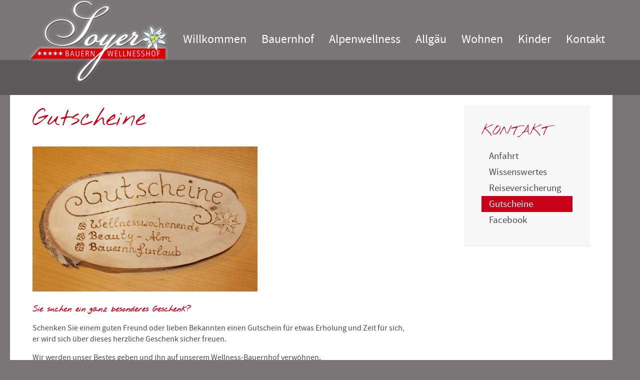

--- FILE ---
content_type: text/html; charset=utf-8
request_url: https://ferienhof-soyer.de/gutschein.html
body_size: 3303
content:
<!DOCTYPE HTML>
<html lang="de-de" dir="ltr"  data-config='{"twitter":0,"plusone":0,"facebook":0,"style":"default"}'>

<head>
<meta charset="utf-8">
<meta http-equiv="X-UA-Compatible" content="IE=edge">
<meta name="viewport" content="width=device-width, initial-scale=1">
<base href="https://ferienhof-soyer.de/gutschein.html" />
	<meta name="keywords" content="Bauernhof, Wellnessalm, Bergwellness, Kinderprogramm, familienfreundich, Komfortwohnungen, Winter im Allgäu, Hoftiere, Urlaub auf dem Bauernhof, Bauernhaus" />
	<meta name="description" content="Wellness Bauernhof Soyer - Urlaub auf dem Bauernhof im Allgäu" />
	<meta name="generator" content="Joomla! - Open Source Content Management" />
	<title>Gutscheine</title>
	<link href="/templates/yoo_capture/favicon.ico" rel="shortcut icon" type="image/vnd.microsoft.icon" />
	<link href="/cache/widgetkit/widgetkit-49621fd5.css" rel="stylesheet" type="text/css" />
	<script src="/media/jui/js/jquery.min.js?a28a5b54e4f85c02a86e756d5a0d3374" type="text/javascript"></script>
	<script src="/media/jui/js/jquery-noconflict.js?a28a5b54e4f85c02a86e756d5a0d3374" type="text/javascript"></script>
	<script src="/media/jui/js/jquery-migrate.min.js?a28a5b54e4f85c02a86e756d5a0d3374" type="text/javascript"></script>
	<script src="/cache/widgetkit/widgetkit-c064e01d.js" type="text/javascript"></script>

<link rel="apple-touch-icon-precomposed" href="/templates/yoo_capture/apple_touch_icon.png">
<link rel="stylesheet" href="/templates/yoo_capture/css/bootstrap.css">
<link rel="stylesheet" href="/templates/yoo_capture/css/theme.css">
<link rel="stylesheet" href="/templates/yoo_capture/css/custom.css">
<script src="/templates/yoo_capture/warp/vendor/uikit/js/uikit.js"></script>
<script src="/templates/yoo_capture/warp/vendor/uikit/js/components/autocomplete.js"></script>
<script src="/templates/yoo_capture/warp/vendor/uikit/js/components/search.js"></script>
<script src="/templates/yoo_capture/warp/vendor/uikit/js/components/tooltip.js"></script>
<script src="/templates/yoo_capture/warp/js/social.js"></script>
<script src="/templates/yoo_capture/js/theme.js"></script>
<script src="/templates/yoo_capture/js/parallax.js"></script>
</head>

<body class="tm-sidebar-a-right tm-sidebars-1 tm-isblog   tm-fixed-navbar">

		
				<div class="tm-block tm-headerbar uk-clearfix ">
			<div class="uk-container uk-container-center">

								<a class="uk-navbar-brand uk-hidden-small" href="https://ferienhof-soyer.de">
	<img src="/images/webbilder/logo_soyer.png" alt="logo soyer" /></a>
				
				
				
								<div class="uk-navbar-flip uk-hidden-small">
					<ul class="uk-navbar-nav uk-hidden-small">
<li><a href="/">Willkommen</a></li><li class="uk-parent" data-uk-dropdown="{}" aria-haspopup="true" aria-expanded="false"><a href="/bauernhofurlaub-allgaeu.html">Bauernhof</a><div class="uk-dropdown uk-dropdown-navbar uk-dropdown-width-1"><div class="uk-grid uk-dropdown-grid"><div class="uk-width-1-1"><ul class="uk-nav uk-nav-navbar"><li><a href="/bauernhofurlaub-allgaeu/news.html">Landwirtschaft</a></li><li><a href="/bauernhofurlaub-allgaeu/tiere.html">Tiere</a></li><li><a href="/bauernhofurlaub-allgaeu/lageplan.html">Lageplan</a></li><li><a href="http://www.ferienhof-soyer.de/360vr_ferienhof_soyer/_/index.php?options=projectPath%3A..%2Fde_00234%2F%2Cfile%3Asoyer_1000%2Clanguage%3Ade" target="_blank" rel="noopener noreferrer">360 Grad Rundgang</a></li></ul></div></div></div></li><li class="uk-parent" data-uk-dropdown="{}" aria-haspopup="true" aria-expanded="false"><a href="/alpenwellness.html">Alpenwellness</a><div class="uk-dropdown uk-dropdown-navbar uk-dropdown-width-1"><div class="uk-grid uk-dropdown-grid"><div class="uk-width-1-1"><ul class="uk-nav uk-nav-navbar"><li><a href="/wellness-alm.html">Wellness-Alm</a></li><li><a href="/beauty-alm.html">Beauty-Alm</a></li><li><a href="/kaminstube.html">Kaminstube</a></li><li><a href="/wellness-terrasse.html">Terrasse</a></li><li><a href="/wellness-terrasse-2.html">Klangwooge</a></li><li><a href="/wellness-angebote.html">Angebotsliste</a></li></ul></div></div></div></li><li class="uk-parent" data-uk-dropdown="{}" aria-haspopup="true" aria-expanded="false"><a href="/allgaeu.html">Allgäu</a><div class="uk-dropdown uk-dropdown-navbar uk-dropdown-width-1"><div class="uk-grid uk-dropdown-grid"><div class="uk-width-1-1"><ul class="uk-nav uk-nav-navbar"><li><a href="/allgaeu/ausfluege.html">Ausflugstipps</a></li><li><a href="/allgaeu/winterurlaub.html">Winter</a></li><li><a href="/allgaeu/spezialitaeten.html">Kulinarik &amp; Genuss</a></li></ul></div></div></div></li><li class="uk-parent" data-uk-dropdown="{}" aria-haspopup="true" aria-expanded="false"><a href="/ferienwohnung-allgaeu.html">Wohnen</a><div class="uk-dropdown uk-dropdown-navbar uk-dropdown-width-1"><div class="uk-grid uk-dropdown-grid"><div class="uk-width-1-1"><ul class="uk-nav uk-nav-navbar"><li><a href="/ferienwohnung-allgaeu/huimat-guetle.html">HUIMAT GÜTTLE</a></li><li><a href="/ferienwohnung-allgaeu/stube.html">- "Stube"</a></li><li><a href="/ferienwohnung-allgaeu/tenne.html">- "Tenne"</a></li><li><a href="/landhausurlaub.html">LANDHAUS</a></li><li><a href="/landhaus-allgaeu.html">- Wohnung "Maxi"</a></li><li><a href="/wellness-ferienwohnung.html">WELLNESSHAUS</a></li><li><a href="/wellnessurlaub-allgaeu.html">- Wohnung "Bella"</a></li><li><a href="/wellness-allgaeu.html">- Wohnung "Nora"</a></li><li><a href="/bauernhofurlaub-oberallgaeu.html">BAUERNHAUS</a></li><li><a href="/ferienwohnung-oberallgaeu.html">- Wohnung "Netti"</a></li><li><a href="/bauernhofurlaub-appartement.html">- Wohnung "Toni"</a></li><li><a href="/exklusiver-bauernhofurlaub.html">- Wohnung "Alma"</a></li><li><a href="/bauernhofurlaub-kinderfreundlich.html">- Wohnung "Anna"</a></li><li><a href="/familienurlaub-oberallgaeu.html">FAMILIENHAUS</a></li><li><a href="/familienurlaub-allgaeu.html">- Wohnung "Bina"</a></li><li><a href="/familienfreundliche-unterkunft-allgaeu.html">- Wohnung "Linda"</a></li><li><a href="/ferienwohnung-allgaeu/preise.html">PREISLISTE</a></li></ul></div></div></div></li><li class="uk-parent" data-uk-dropdown="{}" aria-haspopup="true" aria-expanded="false"><a href="/urlaub-kinder.html">Kinder</a><div class="uk-dropdown uk-dropdown-navbar uk-dropdown-width-1"><div class="uk-grid uk-dropdown-grid"><div class="uk-width-1-1"><ul class="uk-nav uk-nav-navbar"><li><a href="/urlaub-kinder/spielplatz.html">Spielplatz</a></li><li><a href="/urlaub-kinder/spielzimmer.html">Spielzimmer</a></li><li><a href="/urlaub-kinder/freizeitprogramm.html">Kinderprogramm</a></li><li><a href="/urlaub-kinder/kleinkindzeit.html">Kleinkindzeit</a></li><li><a href="/urlaub-kinder/kleintier-erlebnisstall2.html">Kleintier-Erlebnisstall</a></li></ul></div></div></div></li><li class="uk-parent" data-uk-dropdown="{}" aria-haspopup="true" aria-expanded="false"><a href="/kontakt.html">Kontakt</a><div class="uk-dropdown uk-dropdown-navbar uk-dropdown-width-1"><div class="uk-grid uk-dropdown-grid"><div class="uk-width-1-1"><ul class="uk-nav uk-nav-navbar"><li><a href="/anfahrt.html">Anfahrt</a></li><li><a href="/wissenswertes.html">Wissenswertes</a></li><li><a href="/reiseruecktrittsversicherung.html">Reiseversicherung</a></li><li class="uk-active"><a href="/gutschein.html">Gutscheine</a></li><li><a href="https://www.facebook.com/Soyerhof/" target="_blank" rel="noopener noreferrer">Facebook</a></li></ul></div></div></div></li></ul>				</div>
				
								<a href="#offcanvas" class="uk-navbar-toggle uk-navbar-flip uk-visible-small" data-uk-offcanvas></a>
				
								<div class="uk-navbar-brand uk-visible-small"><a class="tm-logo-small" href="https://ferienhof-soyer.de">
	<img src="/images/webbilder/logo_soyer.png" alt="logo soyer" width="164" height="100" /></a></div>
				
			</div>
			<div class="tm-slant-block-bottom"></div>
		</div>
		
				<div class="tm-block ">
			<section class="top-parallax">
		        		    </section>
		</div>
		
		
		
				<div class="tm-block ">
			<div class="uk-container uk-container-center">
				
													
				<div class="tm-middle uk-grid" data-uk-grid-match data-uk-grid-margin>

										<div class="tm-main uk-width-medium-3-4">

						
												<main class="tm-content">

							<div id="system-message-container">
</div>
<article class="uk-article" >
	
		
		<h1 class="uk-article-title">
					Gutscheine			</h1>
	
	
	
	
	
	
<h5><img src="/images/webbilder/galerie/kontakt/Gutscheine/gutschein1.jpg" alt="gutschein1" /></h5>
<h5>Sie suchen ein ganz besonderes Geschenk?</h5>
<p>Schenken Sie einem guten Freund oder lieben Bekannten einen Gutschein für etwas Erholung und Zeit für sich,<br />er wird sich über dieses herzliche Geschenk sicher freuen.</p>
<p>Wir werden unser Bestes geben und ihn auf unserem Wellness-Bauernhof verwöhnen.</p>
<p>Gerne gestalten wir für Sie einen individuellen Geschenkgutschein und Sie überraschen Ihre Liebsten!</p>
<ul>
<li>
<p><span style="font-size: 12pt;">Wellness-Gutschein</span></p>
</li>
<li>
<p><span style="font-size: 12pt;">Massage-Gutschein</span></p>
</li>
<li>
<p><span style="font-size: 12pt;">Wellnesswochende-Gutschein</span></p>
</li>
<li>
<p><span style="font-size: 12pt;">Flitterwochen-Gutschein</span></p>
</li>
<li>
<p><span style="font-size: 12pt;">Bauernhofurlaub-Gutschein</span></p>
</li>
<li>
<p><span style="font-size: 12pt;">Geburtstags-Gutschein</span></p>
</li>
<li>
<p><span style="font-size: 12pt;">Milch-Gutschein...</span></p>
</li>
</ul>
<h4>Es ist das Herz, das gibt.<br />Die Hände geben nur her</h4>
<p>Sprichwort aus Zaire</p> 	
	
			
	
	
	
</article>
						</main>
						
						
					</div>
					
		            		            		            		            		            <aside class="tm-sidebar-a uk-width-medium-1-4"><div class="uk-panel uk-panel-box"><h3 class="uk-panel-title">Kontakt</h3><ul class="uk-nav uk-nav-parent-icon uk-nav-side" data-uk-nav="{}">
<li><a href="/anfahrt.html">Anfahrt</a></li><li><a href="/wissenswertes.html">Wissenswertes</a></li><li><a href="/reiseruecktrittsversicherung.html">Reiseversicherung</a></li><li class="uk-active"><a href="/gutschein.html">Gutscheine</a></li><li><a href="https://www.facebook.com/Soyerhof/" target="_blank" rel="noopener noreferrer">Facebook</a></li></ul></div></aside>
		            		            
				</div>
			</div>
								</div>
		
		
				<div class="tm-block ">
			<section class="bottom-parallax">
		        
	<div id="parallax-bottom-image" class="parallax" style="min-height: 200px;" data-childopacity="false" data-ratio="5" data-childratio="10" data-childdir="0" data-sizeratio="0.3">
</div>		    </section>
		</div>
		
		
				<div class="tm-block tm-block-dark uk-panel-box-secondary">
			<div class="uk-container uk-container-center">
				<section class="tm-bottom-c uk-grid" data-uk-grid-match="{target:'> div > .uk-panel'}" data-uk-grid-margin>
<div class="uk-width-1-1"><div class=""><h3 class="uk-panel-title">Kontakt</h3>
	<table border="0">
<tbody>
<tr>
<td>
<p>Ferienhof Soyer<br />Reichen 1/2<br />87549 Rettenberg</p>
<p>Tel. +49 (0)8327 262<br />oder +49 (0)8327 7546<br />E-Mail: info@ferienhof-soyer.de</p>
</td>
<td> 
<p><a href="https://www.bauernhof-urlaub.com/" target="_blank"><img style="margin-right: 20px;" src="https://www.bauernhof-urlaub.com/fileadmin/user_upload/Gockelnet/Logos-Mitglieder/dachmarke-logo.png" width="120" height="100%" alt="Bauernhof- und Landurlaub mit dem Blauen Gockel" title="Bauernhof- und Landurlaub mit dem Blauen Gockel" /></a><img style="margin-right: 20px;" src="/images/webbilder/logos/allgaeu-bauernhoefe.jpg" alt="allgaeu bauernhoefe" /><img style="margin-right: 20px;" src="/images/webbilder/logos/dlg-urlaub-bauernhof.jpg" alt="dlg urlaub bauernhof" /></p>
</td>
<td> <img style="margin-right: 20px;" src="/images/webbilder/logos/goldenergockel2017.jpg" alt="" /></td>
<td>
<p><img style="margin-right: 20px; float: right;" src="/images/webbilder/logos/ferienhof-des-jahres-2017.png" alt="ferienhof des jahres 2017" /></p>
</td>
</tr>
</tbody>
</table>
<p>​​</p>
<p> </p></div></div>
</section>
			</div>
				</div>
		
				<div class="tm-block tm-block-dark">
			<div class="uk-container uk-container-center">
				<footer class="tm-footer uk-text-center">

										<p><a class="tm-totop-scroller uk-margin-bottom" data-uk-smooth-scroll href="#"></a></p>
					
					<div class="uk-panel">
	<p>Copyright &copy; 2021 Ferienhof Soyer <br />AlpenMedia-Design.com <a href="https://alpenmedia-design.com" target="_blank">Webdesign- & Werbeagentur</a> im <a href="https://www.webseiten-allgaeu.de" target="_blank">Allg&auml;u </a></p>
<p><br /><a href="/impressum.html">Impressum</a> | <a href="/datenschutz.html">Datenschutz</a></p></div>
				</footer>
			</div>
				</div>
		
	
		<div id="offcanvas" class="uk-offcanvas">
		<div class="uk-offcanvas-bar"><ul class="uk-nav uk-nav-offcanvas">
<li><a href="/">Willkommen</a></li><li><a href="/bauernhofurlaub-allgaeu.html">Bauernhof</a></li><li><a href="/alpenwellness.html">Alpenwellness</a></li><li><a href="/allgaeu.html">Allgäu</a></li><li><a href="/ferienwohnung-allgaeu.html">Wohnen</a></li><li><a href="/urlaub-kinder.html">Kinder</a></li><li><a href="/kontakt.html">Kontakt</a></li></ul></div>
	</div>
	
</body>
</html>

--- FILE ---
content_type: text/css
request_url: https://ferienhof-soyer.de/templates/yoo_capture/css/custom.css
body_size: 930
content:

@font-face {
  font-family: 'Source Sans Pro';
  font-style: normal;
  font-weight: 400;
  src: url('../fonts/source-sans-pro-v21-latin-regular.eot'); /* IE9 Compat Modes */
  src: local(''),
       url('../fonts/source-sans-pro-v21-latin-regular.eot?#iefix') format('embedded-opentype'), /* IE6-IE8 */
       url('../fonts/source-sans-pro-v21-latin-regular.woff2') format('woff2'), /* Super Modern Browsers */
       url('../fonts/source-sans-pro-v21-latin-regular.woff') format('woff'), /* Modern Browsers */
       url('../fonts/source-sans-pro-v21-latin-regular.ttf') format('truetype'), /* Safari, Android, iOS */
       url('../fonts/source-sans-pro-v21-latin-regular.svg#SourceSansPro') format('svg'); /* Legacy iOS */
}


 .uk-navbar-nav > li > a {
    color: #fff;
    font-size: 24px;
    font-weight: 400;
    }
    
    .uk-navbar-nav > li:hover > a, .uk-navbar-nav > li:focus > a, .uk-navbar-nav > li.uk-open > a {
    color: #C60119;
    }
    
    li, dt, dd {
    font-size: 19px;
    line-height: 12px;
}

.uk-dropdown-navbar .uk-nav .uk-nav-header {
    color: #fff;
}

.uk-nav-header {
    font-size: 19px;
    font-weight: 400;
    }
    
    .tm-block > .uk-container > .uk-grid, .tm-block > .uk-container > .tm-footer {
    background-color: #fff;
    }
    
    .uk-dropdown {
    width: 220px;
    }
    
    .tm-block > .uk-container > .uk-grid, .tm-block > .uk-container > .tm-footer {
    padding: 20px 45px 40px 10px;
}

h1, .uk-h1 {
    font-size: 42px;
    line-height: 54px;
}

h3, .uk-h3 {
    font-size: 24px;
    line-height: 12px;
}

.uk-panel-box-secondary .uk-panel-title {
    color: #c60119;
}

.uk-panel-box-secondary {
    color: #494949;
}

.tm-block-dark + .tm-block .tm-footer {
    background-color: #5d5959;
    border-top: 0 solid #20313c;
    margin-left: -35px;
    margin-right: 0;
}

.uk-panel-box .uk-panel-title {
    color: #c60119;
}

.uk-panel-title {
    color: #c60119;
    font-size: 28px;
    font-weight: 100;
    line-height: 36px;
    margin-bottom: 15px;
    margin-left: 0px;
    margin-top: 0;
    text-align: left;
    text-transform: uppercase;
}

.uk-navbar-nav > li > a {
    line-height: 158px;
    }
	
	
	
	
	
	
	

/* Anpassungen aufgrund Breezingforms Kontaktformular */

input[type="radio"], input[type="checkbox"] {
    margin: 1px 0 0;
}

.form-actions {
    padding: 0px 0px 0px;
    margin-bottom: -10px;
}

.form-search .radio input[type="radio"], .form-search .checkbox input[type="checkbox"], .form-inline .radio input[type="radio"], .form-inline .checkbox input[type="checkbox"] {
    margin-right: 10px;
}

.bfQuickMode .pull-right {
    float: left;
}

.bfQuickMode .controls .control-label {
    width: 100%;
    padding-top: 5px;
    font-weight: bolder;
}

.form-search input, .form-inline input, .form-horizontal input, .form-search textarea, .form-horizontal textarea, .form-search select, .form-inline select, .form-horizontal select, .form-search .help-inline, .form-inline .help-inline, .form-horizontal .help-inline, .form-search .uneditable-input, .form-inline .uneditable-input, .form-horizontal .uneditable-input, .form-search .input-prepend, .form-inline .input-prepend, .form-horizontal .input-prepend, .form-search .input-append, .form-inline .input-append, .form-horizontal .input-append {
    max-width: 52.1%;
	
	
}


--- FILE ---
content_type: application/javascript
request_url: https://ferienhof-soyer.de/templates/yoo_capture/warp/vendor/uikit/js/components/autocomplete.js
body_size: 1449
content:
!function(t){var e;window.UIkit&&(e=t(UIkit)),"function"==typeof define&&define.amd&&define("uikit-autocomplete",["uikit"],function(){return e||t(UIkit)})}(function(t){"use strict";var e;return t.component("autocomplete",{defaults:{minLength:3,param:"search",method:"post",delay:300,loadingClass:"uk-loading",flipDropdown:!1,skipClass:"uk-skip",hoverClass:"uk-active",source:null,renderer:null,template:'<ul class="uk-nav uk-nav-autocomplete uk-autocomplete-results">{{~items}}<li data-value="{{$item.value}}"><a>{{$item.value}}</a></li>{{/items}}</ul>'},visible:!1,value:null,selected:null,boot:function(){t.$html.on("focus.autocomplete.uikit","[data-uk-autocomplete]",function(){var e=t.$(this);if(!e.data("autocomplete")){t.autocomplete(e,t.Utils.options(e.attr("data-uk-autocomplete")))}}),t.$html.on("click.autocomplete.uikit",function(t){e&&t.target!=e.input[0]&&e.hide()})},init:function(){var e=this,i=!1,s=t.Utils.debounce(function(){return i?i=!1:void e.handle()},this.options.delay);this.dropdown=this.find(".uk-dropdown"),this.template=this.find('script[type="text/autocomplete"]').html(),this.template=t.Utils.template(this.template||this.options.template),this.input=this.find("input:first").attr("autocomplete","off"),this.dropdown.length||(this.dropdown=t.$('<div class="uk-dropdown"></div>').appendTo(this.element)),this.options.flipDropdown&&this.dropdown.addClass("uk-dropdown-flip"),this.dropdown.attr("aria-expanded","false"),this.input.on({keydown:function(t){if(t&&t.which&&!t.shiftKey)switch(t.which){case 13:i=!0,e.selected&&(t.preventDefault(),e.select());break;case 38:t.preventDefault(),e.pick("prev",!0);break;case 40:t.preventDefault(),e.pick("next",!0);break;case 27:case 9:e.hide()}},keyup:s}),this.dropdown.on("click",".uk-autocomplete-results > *",function(){e.select()}),this.dropdown.on("mouseover",".uk-autocomplete-results > *",function(){e.pick(t.$(this))}),this.triggercomplete=s},handle:function(){var t=this,e=this.value;return this.value=this.input.val(),this.value.length<this.options.minLength?this.hide():(this.value!=e&&t.request(),this)},pick:function(e,i){var s=this,o=t.$(this.dropdown.find(".uk-autocomplete-results").children(":not(."+this.options.skipClass+")")),n=!1;if("string"==typeof e||e.hasClass(this.options.skipClass)){if("next"==e||"prev"==e){if(this.selected){var a=o.index(this.selected);n=o.eq("next"==e?a+1<o.length?a+1:0:0>a-1?o.length-1:a-1)}else n=o["next"==e?"first":"last"]();n=t.$(n)}}else n=e;if(n&&n.length&&(this.selected=n,o.removeClass(this.options.hoverClass),this.selected.addClass(this.options.hoverClass),i)){var l=n.position().top,h=s.dropdown.scrollTop(),r=s.dropdown.height();(l>r||0>l)&&s.dropdown.scrollTop(h+l)}},select:function(){if(this.selected){var t=this.selected.data();this.trigger("selectitem.uk.autocomplete",[t,this]),t.value&&this.input.val(t.value).trigger("change"),this.hide()}},show:function(){return this.visible?void 0:(this.visible=!0,this.element.addClass("uk-open"),e&&e!==this&&e.hide(),e=this,this.dropdown.attr("aria-expanded","true"),this)},hide:function(){return this.visible?(this.visible=!1,this.element.removeClass("uk-open"),e===this&&(e=!1),this.dropdown.attr("aria-expanded","false"),this):void 0},request:function(){var e=this,i=function(t){t&&e.render(t),e.element.removeClass(e.options.loadingClass)};if(this.element.addClass(this.options.loadingClass),this.options.source){var s=this.options.source;switch(typeof this.options.source){case"function":this.options.source.apply(this,[i]);break;case"object":if(s.length){var o=[];s.forEach(function(t){t.value&&-1!=t.value.toLowerCase().indexOf(e.value.toLowerCase())&&o.push(t)}),i(o)}break;case"string":var n={};n[this.options.param]=this.value,t.$.ajax({url:this.options.source,data:n,type:this.options.method,dataType:"json"}).done(function(t){i(t||[])});break;default:i(null)}}else this.element.removeClass(e.options.loadingClass)},render:function(t){return this.dropdown.empty(),this.selected=!1,this.options.renderer?this.options.renderer.apply(this,[t]):t&&t.length&&(this.dropdown.append(this.template({items:t})),this.show(),this.trigger("show.uk.autocomplete")),this}}),t.autocomplete});